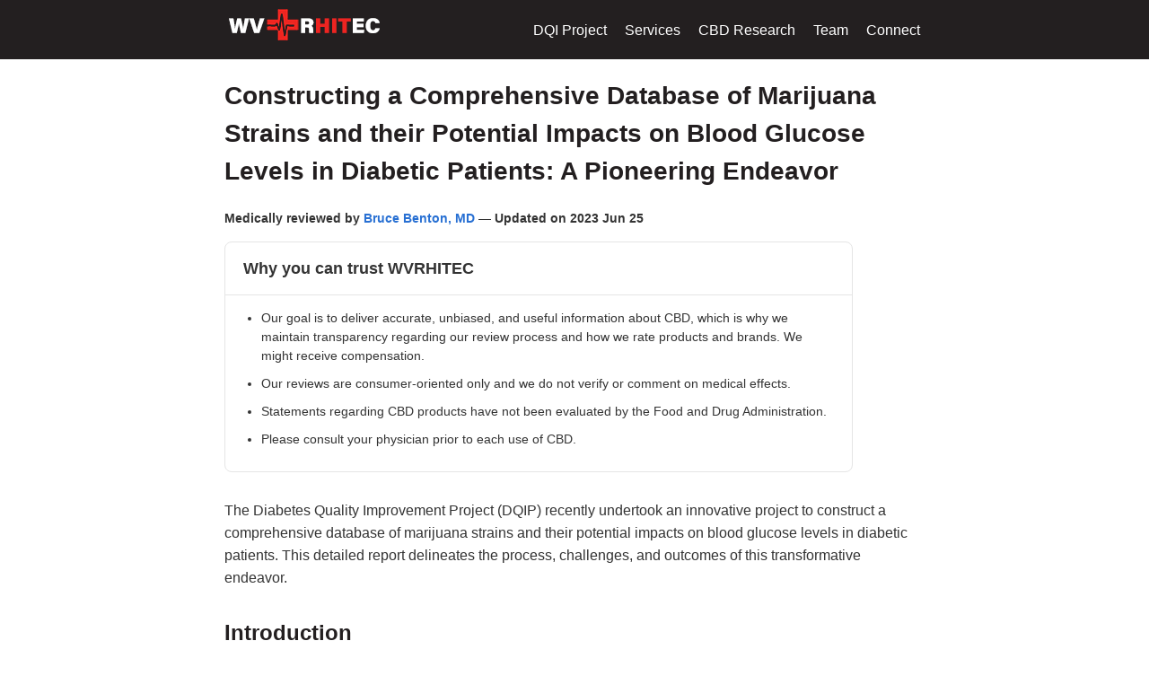

--- FILE ---
content_type: text/html; charset=UTF-8
request_url: https://www.wvrhitec.org/constructing-a-comprehensive-database-of-marijuana-strains-and-their-potential-impacts-on-blood-glucose-levels-in-diabetic-patients-a-pioneering-endeavor/
body_size: 11081
content:
<!DOCTYPE html>
<html lang="en">
<head>
    <meta charset="UTF-8">
<title>Constructing a Comprehensive Database of Marijuana Strains and their Potential Impacts on Blood Glucose Levels in Diabetic Patients: A Pioneering Endeavor</title>
<meta name="description" content="The Diabetes Quality Improvement Project (DQIP) recently undertook an innovative project to construct a comprehensive database of marijuana strains and their"/>
<meta name="robots" content="follow, index, max-snippet:-1, max-video-preview:-1, max-image-preview:large"/>
<link rel="canonical" href="https://www.wvrhitec.org/constructing-a-comprehensive-database-of-marijuana-strains-and-their-potential-impacts-on-blood-glucose-levels-in-diabetic-patients-a-pioneering-endeavor/" />
<meta property="og:locale" content="en_US" />
<meta property="og:type" content="article" />
<meta property="og:title" content="Constructing a Comprehensive Database of Marijuana Strains and their Potential Impacts on Blood Glucose Levels in Diabetic Patients: A Pioneering Endeavor" />
<meta property="og:description" content="The Diabetes Quality Improvement Project (DQIP) recently undertook an innovative project to construct a comprehensive database of marijuana strains and their" />
<meta property="og:url" content="https://www.wvrhitec.org/constructing-a-comprehensive-database-of-marijuana-strains-and-their-potential-impacts-on-blood-glucose-levels-in-diabetic-patients-a-pioneering-endeavor/" />
<meta property="og:site_name" content="West Virginia Regional Health Information Technology Extension Center" />
<meta property="article:section" content="Research" />
<meta property="article:published_time" content="2023-06-25T13:13:03+00:00" />
<meta name="twitter:card" content="summary_large_image" />
<meta name="twitter:title" content="Constructing a Comprehensive Database of Marijuana Strains and their Potential Impacts on Blood Glucose Levels in Diabetic Patients: A Pioneering Endeavor" />
<meta name="twitter:description" content="The Diabetes Quality Improvement Project (DQIP) recently undertook an innovative project to construct a comprehensive database of marijuana strains and their" />
<script type="application/ld+json" class="rank-math-schema">{"@context":"https://schema.org","@graph":[{"@type":"Place","@id":"https://www.wvrhitec.org/#place","address":{"@type":"PostalAddress","streetAddress":"7500 Security Blvd., S3-02-01","addressLocality":"Baltimore","addressRegion":"MD","postalCode":"21244","addressCountry":"USA"}},{"@type":["NGO","Organization"],"@id":"https://www.wvrhitec.org/#organization","name":"West Virginia Regional Health Information Technology Extension Center","url":"https://wvrhitec.org","email":"mail@wvrhitec.org","address":{"@type":"PostalAddress","streetAddress":"7500 Security Blvd., S3-02-01","addressLocality":"Baltimore","addressRegion":"MD","postalCode":"21244","addressCountry":"USA"},"description":"The West Virginia Regional Health Information Technology Extension Center (WVRHITEC) has created an area on its web site to provide answers and resources related to EHR privacy and security.  The WVRHITEC is available to assist practices and clinics with P&amp;S matters.","location":{"@id":"https://www.wvrhitec.org/#place"}},{"@type":"WebSite","@id":"https://www.wvrhitec.org/#website","url":"https://www.wvrhitec.org","name":"West Virginia Regional Health Information Technology Extension Center","alternateName":"WVRHITEC","publisher":{"@id":"https://www.wvrhitec.org/#organization"},"inLanguage":"en-US"},{"@type":"BreadcrumbList","@id":"https://www.wvrhitec.org/constructing-a-comprehensive-database-of-marijuana-strains-and-their-potential-impacts-on-blood-glucose-levels-in-diabetic-patients-a-pioneering-endeavor/#breadcrumb","itemListElement":[{"@type":"ListItem","position":"1","item":{"@id":"https://www.wvrhitec.org","name":"WVRHITEC"}},{"@type":"ListItem","position":"2","item":{"@id":"https://www.wvrhitec.org/research/","name":"Research"}},{"@type":"ListItem","position":"3","item":{"@id":"https://www.wvrhitec.org/constructing-a-comprehensive-database-of-marijuana-strains-and-their-potential-impacts-on-blood-glucose-levels-in-diabetic-patients-a-pioneering-endeavor/","name":"Constructing a Comprehensive Database of Marijuana Strains and their Potential Impacts on Blood Glucose Levels in Diabetic Patients: A Pioneering Endeavor"}}]},{"@type":"WebPage","@id":"https://www.wvrhitec.org/constructing-a-comprehensive-database-of-marijuana-strains-and-their-potential-impacts-on-blood-glucose-levels-in-diabetic-patients-a-pioneering-endeavor/#webpage","url":"https://www.wvrhitec.org/constructing-a-comprehensive-database-of-marijuana-strains-and-their-potential-impacts-on-blood-glucose-levels-in-diabetic-patients-a-pioneering-endeavor/","name":"Constructing a Comprehensive Database of Marijuana Strains and their Potential Impacts on Blood Glucose Levels in Diabetic Patients: A Pioneering Endeavor","datePublished":"2023-06-25T13:13:03+00:00","dateModified":"2023-06-25T13:13:03+00:00","isPartOf":{"@id":"https://www.wvrhitec.org/#website"},"inLanguage":"en-US","breadcrumb":{"@id":"https://www.wvrhitec.org/constructing-a-comprehensive-database-of-marijuana-strains-and-their-potential-impacts-on-blood-glucose-levels-in-diabetic-patients-a-pioneering-endeavor/#breadcrumb"}},{"@type":"Person","@id":"https://www.wvrhitec.org/constructing-a-comprehensive-database-of-marijuana-strains-and-their-potential-impacts-on-blood-glucose-levels-in-diabetic-patients-a-pioneering-endeavor/#author","name":"Bruce Benton","sameAs":["https://wvrhitec.org"],"worksFor":{"@id":"https://www.wvrhitec.org/#organization"}},{"@type":"Article","headline":"Constructing a Comprehensive Database of Marijuana Strains and their Potential Impacts on Blood Glucose","datePublished":"2023-06-25T13:13:03+00:00","dateModified":"2023-06-25T13:13:03+00:00","articleSection":"Research","author":{"@id":"https://www.wvrhitec.org/constructing-a-comprehensive-database-of-marijuana-strains-and-their-potential-impacts-on-blood-glucose-levels-in-diabetic-patients-a-pioneering-endeavor/#author","name":"Bruce Benton"},"publisher":{"@id":"https://www.wvrhitec.org/#organization"},"description":"The Diabetes Quality Improvement Project (DQIP) recently undertook an innovative project to construct a comprehensive database of marijuana strains and their","name":"Constructing a Comprehensive Database of Marijuana Strains and their Potential Impacts on Blood Glucose","@id":"https://www.wvrhitec.org/constructing-a-comprehensive-database-of-marijuana-strains-and-their-potential-impacts-on-blood-glucose-levels-in-diabetic-patients-a-pioneering-endeavor/#richSnippet","isPartOf":{"@id":"https://www.wvrhitec.org/constructing-a-comprehensive-database-of-marijuana-strains-and-their-potential-impacts-on-blood-glucose-levels-in-diabetic-patients-a-pioneering-endeavor/#webpage"},"inLanguage":"en-US","mainEntityOfPage":{"@id":"https://www.wvrhitec.org/constructing-a-comprehensive-database-of-marijuana-strains-and-their-potential-impacts-on-blood-glucose-levels-in-diabetic-patients-a-pioneering-endeavor/#webpage"}}]}</script>
<link rel="alternate" title="oEmbed (JSON)" type="application/json+oembed" href="https://www.wvrhitec.org/wp-json/oembed/1.0/embed?url=https%3A%2F%2Fwww.wvrhitec.org%2Fconstructing-a-comprehensive-database-of-marijuana-strains-and-their-potential-impacts-on-blood-glucose-levels-in-diabetic-patients-a-pioneering-endeavor%2F" />
<link rel="alternate" title="oEmbed (XML)" type="text/xml+oembed" href="https://www.wvrhitec.org/wp-json/oembed/1.0/embed?url=https%3A%2F%2Fwww.wvrhitec.org%2Fconstructing-a-comprehensive-database-of-marijuana-strains-and-their-potential-impacts-on-blood-glucose-levels-in-diabetic-patients-a-pioneering-endeavor%2F&#038;format=xml" />
<style id='wp-img-auto-sizes-contain-inline-css' type='text/css'>
img:is([sizes=auto i],[sizes^="auto," i]){contain-intrinsic-size:3000px 1500px}
/*# sourceURL=wp-img-auto-sizes-contain-inline-css */
</style>
<style id='wp-emoji-styles-inline-css' type='text/css'>
	img.wp-smiley, img.emoji {
		display: inline !important;
		border: none !important;
		box-shadow: none !important;
		height: 1em !important;
		width: 1em !important;
		margin: 0 0.07em !important;
		vertical-align: -0.1em !important;
		background: none !important;
		padding: 0 !important;
	}
/*# sourceURL=wp-emoji-styles-inline-css */
</style>
<link rel='stylesheet' id='wp-block-library-css' href='https://www.wvrhitec.org/oaltursi/css/dist/block-library/style.min.css?ver=6.9' type='text/css' media='all' />
<style id='global-styles-inline-css' type='text/css'>
:root{--wp--preset--aspect-ratio--square: 1;--wp--preset--aspect-ratio--4-3: 4/3;--wp--preset--aspect-ratio--3-4: 3/4;--wp--preset--aspect-ratio--3-2: 3/2;--wp--preset--aspect-ratio--2-3: 2/3;--wp--preset--aspect-ratio--16-9: 16/9;--wp--preset--aspect-ratio--9-16: 9/16;--wp--preset--color--black: #000000;--wp--preset--color--cyan-bluish-gray: #abb8c3;--wp--preset--color--white: #ffffff;--wp--preset--color--pale-pink: #f78da7;--wp--preset--color--vivid-red: #cf2e2e;--wp--preset--color--luminous-vivid-orange: #ff6900;--wp--preset--color--luminous-vivid-amber: #fcb900;--wp--preset--color--light-green-cyan: #7bdcb5;--wp--preset--color--vivid-green-cyan: #00d084;--wp--preset--color--pale-cyan-blue: #8ed1fc;--wp--preset--color--vivid-cyan-blue: #0693e3;--wp--preset--color--vivid-purple: #9b51e0;--wp--preset--gradient--vivid-cyan-blue-to-vivid-purple: linear-gradient(135deg,rgb(6,147,227) 0%,rgb(155,81,224) 100%);--wp--preset--gradient--light-green-cyan-to-vivid-green-cyan: linear-gradient(135deg,rgb(122,220,180) 0%,rgb(0,208,130) 100%);--wp--preset--gradient--luminous-vivid-amber-to-luminous-vivid-orange: linear-gradient(135deg,rgb(252,185,0) 0%,rgb(255,105,0) 100%);--wp--preset--gradient--luminous-vivid-orange-to-vivid-red: linear-gradient(135deg,rgb(255,105,0) 0%,rgb(207,46,46) 100%);--wp--preset--gradient--very-light-gray-to-cyan-bluish-gray: linear-gradient(135deg,rgb(238,238,238) 0%,rgb(169,184,195) 100%);--wp--preset--gradient--cool-to-warm-spectrum: linear-gradient(135deg,rgb(74,234,220) 0%,rgb(151,120,209) 20%,rgb(207,42,186) 40%,rgb(238,44,130) 60%,rgb(251,105,98) 80%,rgb(254,248,76) 100%);--wp--preset--gradient--blush-light-purple: linear-gradient(135deg,rgb(255,206,236) 0%,rgb(152,150,240) 100%);--wp--preset--gradient--blush-bordeaux: linear-gradient(135deg,rgb(254,205,165) 0%,rgb(254,45,45) 50%,rgb(107,0,62) 100%);--wp--preset--gradient--luminous-dusk: linear-gradient(135deg,rgb(255,203,112) 0%,rgb(199,81,192) 50%,rgb(65,88,208) 100%);--wp--preset--gradient--pale-ocean: linear-gradient(135deg,rgb(255,245,203) 0%,rgb(182,227,212) 50%,rgb(51,167,181) 100%);--wp--preset--gradient--electric-grass: linear-gradient(135deg,rgb(202,248,128) 0%,rgb(113,206,126) 100%);--wp--preset--gradient--midnight: linear-gradient(135deg,rgb(2,3,129) 0%,rgb(40,116,252) 100%);--wp--preset--font-size--small: 13px;--wp--preset--font-size--medium: 20px;--wp--preset--font-size--large: 36px;--wp--preset--font-size--x-large: 42px;--wp--preset--spacing--20: 0.44rem;--wp--preset--spacing--30: 0.67rem;--wp--preset--spacing--40: 1rem;--wp--preset--spacing--50: 1.5rem;--wp--preset--spacing--60: 2.25rem;--wp--preset--spacing--70: 3.38rem;--wp--preset--spacing--80: 5.06rem;--wp--preset--shadow--natural: 6px 6px 9px rgba(0, 0, 0, 0.2);--wp--preset--shadow--deep: 12px 12px 50px rgba(0, 0, 0, 0.4);--wp--preset--shadow--sharp: 6px 6px 0px rgba(0, 0, 0, 0.2);--wp--preset--shadow--outlined: 6px 6px 0px -3px rgb(255, 255, 255), 6px 6px rgb(0, 0, 0);--wp--preset--shadow--crisp: 6px 6px 0px rgb(0, 0, 0);}:where(.is-layout-flex){gap: 0.5em;}:where(.is-layout-grid){gap: 0.5em;}body .is-layout-flex{display: flex;}.is-layout-flex{flex-wrap: wrap;align-items: center;}.is-layout-flex > :is(*, div){margin: 0;}body .is-layout-grid{display: grid;}.is-layout-grid > :is(*, div){margin: 0;}:where(.wp-block-columns.is-layout-flex){gap: 2em;}:where(.wp-block-columns.is-layout-grid){gap: 2em;}:where(.wp-block-post-template.is-layout-flex){gap: 1.25em;}:where(.wp-block-post-template.is-layout-grid){gap: 1.25em;}.has-black-color{color: var(--wp--preset--color--black) !important;}.has-cyan-bluish-gray-color{color: var(--wp--preset--color--cyan-bluish-gray) !important;}.has-white-color{color: var(--wp--preset--color--white) !important;}.has-pale-pink-color{color: var(--wp--preset--color--pale-pink) !important;}.has-vivid-red-color{color: var(--wp--preset--color--vivid-red) !important;}.has-luminous-vivid-orange-color{color: var(--wp--preset--color--luminous-vivid-orange) !important;}.has-luminous-vivid-amber-color{color: var(--wp--preset--color--luminous-vivid-amber) !important;}.has-light-green-cyan-color{color: var(--wp--preset--color--light-green-cyan) !important;}.has-vivid-green-cyan-color{color: var(--wp--preset--color--vivid-green-cyan) !important;}.has-pale-cyan-blue-color{color: var(--wp--preset--color--pale-cyan-blue) !important;}.has-vivid-cyan-blue-color{color: var(--wp--preset--color--vivid-cyan-blue) !important;}.has-vivid-purple-color{color: var(--wp--preset--color--vivid-purple) !important;}.has-black-background-color{background-color: var(--wp--preset--color--black) !important;}.has-cyan-bluish-gray-background-color{background-color: var(--wp--preset--color--cyan-bluish-gray) !important;}.has-white-background-color{background-color: var(--wp--preset--color--white) !important;}.has-pale-pink-background-color{background-color: var(--wp--preset--color--pale-pink) !important;}.has-vivid-red-background-color{background-color: var(--wp--preset--color--vivid-red) !important;}.has-luminous-vivid-orange-background-color{background-color: var(--wp--preset--color--luminous-vivid-orange) !important;}.has-luminous-vivid-amber-background-color{background-color: var(--wp--preset--color--luminous-vivid-amber) !important;}.has-light-green-cyan-background-color{background-color: var(--wp--preset--color--light-green-cyan) !important;}.has-vivid-green-cyan-background-color{background-color: var(--wp--preset--color--vivid-green-cyan) !important;}.has-pale-cyan-blue-background-color{background-color: var(--wp--preset--color--pale-cyan-blue) !important;}.has-vivid-cyan-blue-background-color{background-color: var(--wp--preset--color--vivid-cyan-blue) !important;}.has-vivid-purple-background-color{background-color: var(--wp--preset--color--vivid-purple) !important;}.has-black-border-color{border-color: var(--wp--preset--color--black) !important;}.has-cyan-bluish-gray-border-color{border-color: var(--wp--preset--color--cyan-bluish-gray) !important;}.has-white-border-color{border-color: var(--wp--preset--color--white) !important;}.has-pale-pink-border-color{border-color: var(--wp--preset--color--pale-pink) !important;}.has-vivid-red-border-color{border-color: var(--wp--preset--color--vivid-red) !important;}.has-luminous-vivid-orange-border-color{border-color: var(--wp--preset--color--luminous-vivid-orange) !important;}.has-luminous-vivid-amber-border-color{border-color: var(--wp--preset--color--luminous-vivid-amber) !important;}.has-light-green-cyan-border-color{border-color: var(--wp--preset--color--light-green-cyan) !important;}.has-vivid-green-cyan-border-color{border-color: var(--wp--preset--color--vivid-green-cyan) !important;}.has-pale-cyan-blue-border-color{border-color: var(--wp--preset--color--pale-cyan-blue) !important;}.has-vivid-cyan-blue-border-color{border-color: var(--wp--preset--color--vivid-cyan-blue) !important;}.has-vivid-purple-border-color{border-color: var(--wp--preset--color--vivid-purple) !important;}.has-vivid-cyan-blue-to-vivid-purple-gradient-background{background: var(--wp--preset--gradient--vivid-cyan-blue-to-vivid-purple) !important;}.has-light-green-cyan-to-vivid-green-cyan-gradient-background{background: var(--wp--preset--gradient--light-green-cyan-to-vivid-green-cyan) !important;}.has-luminous-vivid-amber-to-luminous-vivid-orange-gradient-background{background: var(--wp--preset--gradient--luminous-vivid-amber-to-luminous-vivid-orange) !important;}.has-luminous-vivid-orange-to-vivid-red-gradient-background{background: var(--wp--preset--gradient--luminous-vivid-orange-to-vivid-red) !important;}.has-very-light-gray-to-cyan-bluish-gray-gradient-background{background: var(--wp--preset--gradient--very-light-gray-to-cyan-bluish-gray) !important;}.has-cool-to-warm-spectrum-gradient-background{background: var(--wp--preset--gradient--cool-to-warm-spectrum) !important;}.has-blush-light-purple-gradient-background{background: var(--wp--preset--gradient--blush-light-purple) !important;}.has-blush-bordeaux-gradient-background{background: var(--wp--preset--gradient--blush-bordeaux) !important;}.has-luminous-dusk-gradient-background{background: var(--wp--preset--gradient--luminous-dusk) !important;}.has-pale-ocean-gradient-background{background: var(--wp--preset--gradient--pale-ocean) !important;}.has-electric-grass-gradient-background{background: var(--wp--preset--gradient--electric-grass) !important;}.has-midnight-gradient-background{background: var(--wp--preset--gradient--midnight) !important;}.has-small-font-size{font-size: var(--wp--preset--font-size--small) !important;}.has-medium-font-size{font-size: var(--wp--preset--font-size--medium) !important;}.has-large-font-size{font-size: var(--wp--preset--font-size--large) !important;}.has-x-large-font-size{font-size: var(--wp--preset--font-size--x-large) !important;}
/*# sourceURL=global-styles-inline-css */
</style>
<style id='classic-theme-styles-inline-css' type='text/css'>
/*! This file is auto-generated */
.wp-block-button__link{color:#fff;background-color:#32373c;border-radius:9999px;box-shadow:none;text-decoration:none;padding:calc(.667em + 2px) calc(1.333em + 2px);font-size:1.125em}.wp-block-file__button{background:#32373c;color:#fff;text-decoration:none}
/*# sourceURL=/wp-includes/css/classic-themes.min.css */
</style>
<link rel="EditURI" type="application/rsd+xml" title="RSD" href="https://www.wvrhitec.org/xmlrpc.php?rsd" />
<link rel='shortlink' href='https://www.wvrhitec.org/?p=402' />
<style id="my-ads-css">.wvrhitec-block {
    margin: 0 10px 10px 10px;
    box-sizing: border-box;
}

.wvrhitec-title {
    font-weight: bold;
    text-align: left;
    padding: 10px;
    color: black;
    font-size: 18px;
}

.wvrhitec-body {
    display: grid;
    grid-template-columns: auto 1fr; 
    gap: 15px; 
    align-items: center; 
    padding: 10px;
    font-size: 16px;
}

.wvrhitec-img {
    grid-column: 1; 
    grid-row: 1;    
    margin: 0;
    display: block;
}

.wvrhitec-img img {
    display: block;
    max-width: 150px;
    width: 100%; 
    height: auto;
}


.wvrhitec-desc {
    grid-column: 2; 
    grid-row: 1;    
    width: 100%;
}

.wvrhitec-desc ul {
    margin: 0;
    padding-left: 20px; 
}

.wvrhitec-desc li {
    line-height: 1.4;
}


.wvrhitec-button {
    grid-column: 1 / -1; 
    grid-row: 2;        
    width: 100%;
    margin-top: 5px;
    text-align: center;
}


.wvrhitec-button-text {
    display: block;      
    width: 100%;          
    box-sizing: border-box; 
    background-color: #f38a00;
    padding: 5px 0;      
    color: white;
    border-radius: 5px;
    text-align: center;
    font-weight: bold;
    text-decoration: none;
    text-transform: uppercase;
    box-shadow: 0px 4px 6px rgba(0, 0, 0, 0.1);
    transition: background 0.3s;
}

.wvrhitec-button-text:hover {
    background-color: #ffd633;
}


@media screen and (max-width: 700px) {
    .wvrhitec-body {

        gap: 10px;
    }

    .wvrhitec-img {

        width: 100px; 
    }
    
    .wvrhitec-img img {
        max-width: 100%;
    }

    .wvrhitec-desc {
        font-size: 14px !important;
    }

    .wvrhitec-desc li {
        font-size: 14px !important;
        line-height: 1.3;
    }
    
    .wvrhitec-title {
        padding: 5px 10px;
    }
}
.wvrhitec-button-full {
    display: block;
    width: 100%;
    box-sizing: border-box;
    text-align: center;
    text-decoration: none;
    background-color: #007bff;
    color: #ffffff;
    padding: 10px 10px;
    font-size: 16px;
    font-weight: bold;
    border-radius: 5px;
    margin-top: 10px;
    transition: background-color 0.3s;
}

.wvrhitec-button-full:hover {
    background-color: #0056b3;
}</style>	<meta name="viewport" content="width=device-width, initial-scale=1.0">
<link rel="apple-touch-icon" sizes="180x180" href="/apple-touch-icon.png">
<link rel="icon" type="image/png" sizes="32x32" href="/favicon-32x32.png">
<link rel="icon" type="image/png" sizes="16x16" href="/favicon-16x16.png">
<link rel="manifest" href="/site.webmanifest">
<style>
/*
Theme Name: wvrhitec
Theme URI: https://www.wvrhitec.org
Author: Your wvrhitec
Author URI: https://www.wvrhitec.org
Description: 
Version: 1.0
License: GNU General Public License v2 or later
License URI: http://www.gnu.org/licenses/gpl-2.0.html
*/
    
        /* Reset and base styles */
        * {
            margin: 0;
            padding: 0;
            box-sizing: border-box;
        }
        
        body {
            font-family: -apple-system, BlinkMacSystemFont, "Segoe UI", Roboto, Helvetica, Arial, sans-serif;
            line-height: 1.6;
            color: #333;
        }
        
        a {
            text-decoration: none;
            color: #2870d3;
        }
        ul {
            list-style: none;
        }
        /* Container */
        .container {
            width: 100%;
            max-width: 800px;
            margin: 0 auto;
            padding: 0 15px;
        }
        /* Top header (black bar) */
        .top-header {
            background-color: #231f20;
            color: white;
            padding: 10px 0;
        }
        .top-header .container {
            display: flex;
            justify-content: space-between;
            align-items: center;
        }
        .logo {
            font-size: 24px;
            font-weight: bold;
            color: white;
        }
        .logo a {
            color: white;
        }
        /* Navigation */
        .main-nav ul {
            display: flex;
        }
        .main-nav li {
            margin-left: 20px;
            position: relative;
        }
        .main-nav a {
            color: white;
            font-weight: 500;
            padding: 10px 0;
            display: inline-block;
        }
        .dropdown-toggle::after {
            /*content: "▼";*/
            font-size: 8px;
            margin-left: 5px;
            vertical-align: middle;
        }
        /* Subscribe button */
        .subscribe-btn {
            background-color: transparent;
            border: 1px solid white;
            color: white;
            padding: 8px 16px;
            border-radius: 4px;
            font-weight: bold;
            text-transform: uppercase;
            margin-right: 15px;
        }
        /* Search icon */
        .search-icon {
            font-size: 18px;
            color: white;
        }
        /* Mobile menu toggle */
        .menu-toggle {
            display: none;
            background: none;
            border: none;
            color: white;
            font-size: 24px;
            cursor: pointer;
        }
        /* Content area */
        .content {
            padding: 20px 10px;
            max-width: 800px;
            margin: 0 auto;
        }
        /* Affiliate disclaimer */
        .affiliate-disclaimer {
            font-size: 14px;
            color: #333;
            margin-bottom: 20px;
            padding-top: 20px;
        }
        /* Article header */
        .article-header {
            margin-bottom: 30px;
        }
        .article-title {
            font-size: 28px;
            line-height: 1.5;
            margin-bottom: 20px;
            color: #231f20;
        }
        .article-meta {
            font-size: 14px;
            margin-bottom: 15px;
            display: flex;
            align-items: center;
        }
        .article-meta img {
            width: 40px;
            height: 40px;
            border-radius: 50%;
            margin-right: 10px;
        }
        .article-summary {
            font-size: 18px;
            line-height: 1.5;
            margin-bottom: 30px;
            color: #333;
        }
        /* Article content */
        .article-content h2 {
            font-size: 24px;
            margin: 30px 0 15px;
            color: #231f20;
        }
        .article-content h3 {
            font-size: 22px;
            margin: 30px 0 15px;
            color: #231f20;
        }
        .article-content p {
            margin-bottom: 20px;
            font-size: 16px;
        }
        .article-content ul {
            margin-bottom: 20px;
            padding-left: 20px;
        }
        .article-content ul li {
            margin-bottom: 10px;
            position: relative;
            list-style-type: none;
        }
        .article-content ul li::before {
            content: "•";
            color: #d63384;
            font-weight: bold;
            display: inline-block;
            width: 15px;
            margin-left: -15px;
        }
        /* Product showcase */
        .product-showcase {
            background-color: #f9e0e0;
            padding: 20px;
            border-radius: 5px;
            margin: 30px 0;
            display: flex;
            justify-content: space-between;
            overflow-x: auto;
        }
        .product {
            flex: 0 0 30%;
            text-align: center;
        }
        .product img {
            max-width: 100%;
            height: auto;
        }
        /* Media queries for responsiveness */
        @media (max-width: 768px) {
            .menu-toggle {
                display: block;
            }
            .main-nav {
                display: none;
                position: absolute;
                top: 60px;
                left: 0;
                width: 100%;
                background-color: #231f20;
                z-index: 100;
            }
            .main-nav.active {
                display: block;
            }
            .main-nav ul {
                flex-direction: column;
                padding: 10px 0;
            }
            .main-nav li {
                margin: 0;
                border-bottom: 1px solid #444;
            }
            .main-nav a {
                padding: 15px;
                display: block;
            }
            .top-header .container {
                padding: 0 15px;
            }
            .article-title {
                font-size: 28px;
            }
            .product-showcase {
                flex-direction: column;
            }
            .product {
                margin-bottom: 20px;
            }
        }
    /* Footer styles */
    .footer {
        background-color: #000;
        color: white;
        padding: 20px 0;
        margin-top: 40px;
    }
    .footer-container {
        display: flex;
        justify-content: space-between;
        align-items: center;
        flex-wrap: wrap;
    }
    .footer-logo {
        display: flex;
        align-items: center;
        margin-right: 30px;
    }
    .footer-logo img {
        width: 40px;
        height: 40px;
        margin-right: 10px;
        background-color: white;
        border-radius: 50%;
    }
    .footer-logo-text {
        font-size: 14px;
        font-weight: bold;
        text-transform: uppercase;
    }
    .footer-links {
        display: flex;
        align-items: center;
        flex-wrap: wrap;
    }
    .footer-links a {
        color: white;
        margin: 0 10px;
        font-size: 14px;
    }
    
    .footer-links span {
        color: white;
        margin: 0 5px;
    }
    .footer-links.brands {
        margin-left: 20px;
    }
    .footer-links .separator {
        color: #666;
    }
    .footer-badge {
        margin-left: auto;
    }
    @media (max-width: 768px) {
        .footer-container {
            flex-direction: column;
            align-items: flex-start;
        }
        
        .footer-logo {
            margin-bottom: 15px;
        }
        
        .footer-links {
            margin-bottom: 15px;
        }
        
        .footer-links.brands {
            margin-left: 0;
        }
        
        .footer-badge {
            margin-left: 0;
            margin-top: 15px;
        }
    }
//add
/* Adjust the header container */
header, .site-header {
    display: flex;
    justify-content: space-between; /* Changed from whatever you had before */
    align-items: center;
    padding: 0 15px; /* Add appropriate padding */
    max-width: 800px;
    margin: 0 auto;
    width: 100%;
}
/* If your logo is in a div container, adjust it */  
.site-logo, .logo-container {
    margin-right: auto; /* This pushes everything else to the right */
}
/* Adjust the navigation menu container */
.main-navigation, nav.primary-menu {
    margin-left: 20px; /* Gives some space after the logo */
    display: flex;
    align-items: center;
}
/* Make sure menu items are properly aligned */
.main-navigation ul, .primary-menu ul {
    display: flex;
    align-items: center;
    margin: 0;
    padding: 0;
}
.main-navigation li, .primary-menu li {
    margin: 0 10px;
    list-style: none;
}
/* The overall header background wrapper */
.site-header-wrap, .header-background {
    background-color: #231f20; /* Or your dark color */
    width: 100%;
}
/* table style */
 
    .wvrh_wrapper {
      font-family: 'Segoe UI', Tahoma, Geneva, Verdana, sans-serif;
      margin: 0;
      padding: 20px;
      color: #333;
    }
    .wvrh_table {
      width: 100%;
      border-collapse: collapse;
      box-shadow: 0 4px 8px rgba(0, 0, 0, 0.1);
      border-radius: 8px;
      overflow: hidden;
    }
    .wvrh_row_odd {
      background-color: #f8f9fa;
    }
    .wvrh_row_even {
      background-color: #ffffff;
    }
    .wvrh_cell {
      padding: 16px 20px;
      vertical-align: top;
      border-bottom: 1px solid #e0e0e0;
    }
    .wvrh_last_row {
      border-bottom: none;
    }
    .wvrh_label {
      font-weight: 600;
      color: #2c3e50;
      width: 30%;
    }
    .wvrh_content {
      width: 70%;
      line-height: 1.5;
    }
    .wvrh_link {
      color: #3498db;
      text-decoration: none;
      transition: color 0.2s ease;
    }
    .wvrh_link:hover {
      color: #2980b9;
      text-decoration: underline;
    }
    .wvrh_title {
      color: #2c3e50;
      text-align: center;
      margin-bottom: 25px;
      font-weight: 500;
    }
/* more style */
.article-content table {
  width: 100%;
  border-collapse: collapse;
  box-shadow: 0 4px 8px rgba(0, 0, 0, 0.1);
  border-radius: 8px;
  overflow: hidden;
  font-family: 'Segoe UI', Tahoma, Geneva, Verdana, sans-serif;
  color: #333;
  margin-bottom: 20px;
}
.article-content tr:nth-child(odd) {
  background-color: #f8f9fa;
}
.article-content tr:nth-child(even) {
  background-color: #ffffff;
}
.article-content td, 
.article-content th {
  padding: 16px 20px;
  vertical-align: top;
  border-bottom: 1px solid #e0e0e0;
}
.article-content tr:last-child td, 
.article-content tr:last-child th {
  border-bottom: none;
}
.article-content th {
  font-weight: 600;
  color: #2c3e50;
  width: 30%;
}
.article-content td {
  line-height: 1.5;
}
.article-content a {
  color: #3498db;
  text-decoration: none;
  transition: color 0.2s ease;
}
.article-content a:hover {
  color: #2980b9;
  text-decoration: underline;
}
.article-content table caption {
  color: #2c3e50;
  text-align: center;
  margin-bottom: 25px;
  font-weight: 500;
}
       .disclaimer-card {
            border: 1px solid #e5e5e5;
            border-radius: 8px;
            padding: 0;
            margin-bottom: 20px;
            background-color: #ffffff;
            max-width: 700px;
        }
        
        .disclaimer-card .header-container {
            display: flex;
            align-items: center;
            padding: 15px 20px;
        }
        
        .disclaimer-card .header-title {
            font-size: 18px;
            font-weight: 600;
            color: #333;
            margin-right: 10px;
        }
        
        .disclaimer-card .divider {
            border: 0;
            height: 1px;
            background-color: #e5e5e5;
            margin: 0;
        }
        
        .disclaimer-card .content-container {
            padding: 15px 20px;
        }
        
        .disclaimer-card .disclaimer-list {
            list-style-type: disc;
            padding-left: 20px;
            margin: 0;
        }
        
        .disclaimer-card .list-item {
            margin-bottom: 10px;
            font-size: 14px;
            line-height: 1.5;
            color: #333;
        }
/* custom page style */
.custom-transmission-wrapper {
  padding: 40px 20px;
  max-width: 1200px;
  margin: 0 auto;
}
.custom-transmission-grid {
  display: grid;
  grid-template-columns: repeat(auto-fill, minmax(48%, 1fr));
  gap: 40px 30px;
}
.custom-transmission-post {
  display: flex;
  gap: 20px;
  align-items: flex-start;
}
.custom-transmission-thumb img {
  width: 150px;
  height: auto;
  object-fit: cover;
  border-radius: 6px;
}
.custom-transmission-content {
  flex: 1;
}
.custom-transmission-title {
  font-size: 1.25rem;
  font-weight: bold;
  color: #000;
  text-decoration: none;
  display: block;
  margin-bottom: 10px;
}
.custom-transmission-title:hover {
  text-decoration: underline;
}
.custom-transmission-excerpt {
  font-size: 0.95rem;
  color: #444;
  line-height: 1.5;
}
	</style>
	
<style>
.cbd-ad-block {
  display: flex;
  align-items: stretch;
  border: 1px solid #ccc;
  border-radius: 8px;
  padding: 10px;
  margin: 20px 0;
  background-color: #f9f9f9;
  /*max-width: 500px;*/
}
.cbd-ad-block img {
  width: 150px;
  height: 150px;
  object-fit: cover;
  border-radius: 6px;
  margin-right: 35px;
  flex-shrink: 0;
}
.cbd-ad-content {
  display: flex;
  flex-direction: column;
  justify-content: space-between;
}
.cbd-ad-content h3 {
  margin: 0;
  font-size: 1.2rem;
}
.cbd-ad-content a {
  text-decoration: none;
  background-color: #4CAF50;
  color: white;
  padding: 8px 14px;
  border-radius: 4px;
  font-weight: bold;
  transition: background-color 0.3s ease;
  align-self: flex-start;
}
.cbd-ad-content a:hover {
  background-color: #45a049;
	color: white;
}
</style>
<link rel='stylesheet' id='yarppRelatedCss-css' href='https://www.wvrhitec.org/ikeestif/yet-another-related-posts-plugin/style/related.css?ver=5.30.11' type='text/css' media='all' />
</head>
	
<body data-rsssl=1>
    
    <header class="top-header">
        <div class="container">
            
            <button class="menu-toggle">☰</button>
            
            
            <div class="logo">
				<a href="/"><img src="/iglythar/wvrhitec-logo-black.png" alt="West Virginia Regional Health Information Technology Extension Center"></a>
            </div>
            
            
            <nav class="main-nav">
                <ul>
                    <li><a href="/diabetes-quality-improvement-project/" class="dropdown-toggle">DQI Project</a></li>
                    <li><a href="/services/" class="dropdown-toggle">Services</a></li>
                    <li><a href="/cbd-research/" class="dropdown-toggle">CBD Research</a></li>
                    <li><a href="/our-team/" class="dropdown-toggle">Team</a></li>
                    <li><a href="/contacts/" class="dropdown-toggle">Connect</a></li>
                </ul>
            </nav>
            
        </div>
    </header>
    
    <main class="content">
        
        
        
        <header class="article-header">
            <h1 class="article-title">Constructing a Comprehensive Database of Marijuana Strains and their Potential Impacts on Blood Glucose Levels in Diabetic Patients: A Pioneering Endeavor</h1>
            
            <div class="article-meta">
                <div>
                    <div style="font-weight:bold">Medically reviewed by <a href="/our-team/">Bruce Benton, MD</a> — Updated on 2023 Jun 25</div>
                </div>
            </div>
    <div class="disclaimer-card">
        <div class="header-container">
            <span class="header-title">Why you can trust WVRHITEC</span>
        </div>
        <hr class="divider">
        <div class="content-container">
            <ul class="disclaimer-list">
                <li class="list-item">
                    Our goal is to deliver accurate, unbiased, and useful information about CBD, which is why we maintain transparency regarding our review process and how we rate products and brands. We might receive compensation.
                </li>
                <li class="list-item">
                    Our reviews are consumer-oriented only and we do not verify or comment on medical effects.
                </li>
                <li class="list-item">
                    Statements regarding CBD products have not been evaluated by the Food and Drug Administration.
                </li>
                <li class="list-item">
                    Please consult your physician prior to each use of CBD.
                </li>
            </ul>
        </div>
    </div>
        </header>
        
        
        <div class="article-content">
			<p>The Diabetes Quality Improvement Project (DQIP) recently undertook an innovative project to construct a comprehensive database of marijuana strains and their potential impacts on blood glucose levels in diabetic patients. This detailed report delineates the process, challenges, and outcomes of this transformative endeavor.</p>
<h2>Introduction</h2>
<p>Recognizing the emerging interest in alternative treatments for diabetes, DQIP undertook the development of a comprehensive database. This resource aimed to consolidate current knowledge on different marijuana strains and their potential effects on blood glucose levels in individuals with diabetes.</p>
<h2>Project Implementation</h2>
<h3>Database Design and Data Collection</h3>
<p>The database was structured to include fields for strain name, type (indica, sativa, hybrid), cannabinoid content, and relevant literature citing the strain&#8217;s potential impact on blood glucose levels. An interdisciplinary team comprising data scientists, clinical researchers, and medical experts was assembled to oversee this project.</p>
<p>Data was collected from several sources: published research studies, gray literature, anecdotal evidence, and information provided by licensed marijuana growers and dispensaries. Rigorous screening processes were put in place to ensure only reliable and verifiable data was included in the database.</p>
<h3>Data Analysis and Validation</h3>
<p>Once the data was compiled, the team undertook an intensive data analysis process. This involved cross-referencing the information to confirm its accuracy, performing statistical analyses to identify any patterns or trends, and grading the quality of evidence associated with each strain.</p>
<h2>Challenges and Solutions</h2>
<h3>Data Heterogeneity</h3>
<p>One major challenge was dealing with the heterogeneous nature of the data collected. The solution involved creating a standardized data extraction template, which helped in maintaining consistency and reducing errors.</p>
<h3>Legal Constraints</h3>
<p>Legal restrictions around marijuana use and research also posed challenges. To navigate these, DQIP maintained active communication with legal advisors and complied with all regulations, thereby ensuring a lawful and ethically sound investigation.</p>
<h2>Project Outcomes</h2>
<p>The culmination of this project was the creation of a robust and comprehensive database that provides a wealth of information at the fingertips of medical professionals, researchers, and patients. Notably, the database revealed patterns suggesting some strains could have a more pronounced impact on blood glucose levels than others, although these findings warrant further investigation.</p>
<h2>Conclusion</h2>
<p>The construction of this comprehensive database marks a significant stride towards improving our understanding of how different marijuana strains could potentially influence blood glucose levels in diabetes patients. Although the project posed numerous challenges, our strategic approach ensured successful completion and valuable outcomes.</p>
<p>This endeavor&#8217;s results represent a novel resource in the field of diabetes care, providing an accessible, centralized knowledge hub. We anticipate that this database will act as a springboard for future research and a helpful tool for healthcare providers in their treatment decisions.</p>
<div class='yarpp yarpp-related yarpp-related-website yarpp-related-none yarpp-template-list'>
</div>
        </div>
    </main>
    <script>
        // Simple JavaScript for mobile menu toggle
        document.querySelector('.menu-toggle').addEventListener('click', function() {
            document.querySelector('.main-nav').classList.toggle('active');
        });
    </script>
    
    <footer class="footer">
        <div class="container footer-container">
            <div class="footer-logo">
                <span class="footer-logo-text">WVRHITEC</span>
            </div>
            <div class="footer-links">
                <a href="/our-team/">Team</a>
                <span class="separator">|</span>
                <a href="/contacts/">Contacts</a>
                <span class="separator">|</span>
                <a href="/diabetes-quality-improvement-project/">DQI Project</a>
				<span class="separator">|</span>
				<a href="/services/">Services</a>
			<span class="separator">|</span>
				<a href="/privacy-policy/">Privacy policy</a>
            </div>
            <div class="footer-links brands">
                <a href="/cbd-research/">CBD Research</a>
            </div>
        </div>
    </footer>
<script type="speculationrules">
{"prefetch":[{"source":"document","where":{"and":[{"href_matches":"/*"},{"not":{"href_matches":["/wp-*.php","/wp-admin/*","/iglythar/*","/tyksooss/*","/ikeestif/*","/asanathu/*","/*\\?(.+)"]}},{"not":{"selector_matches":"a[rel~=\"nofollow\"]"}},{"not":{"selector_matches":".no-prefetch, .no-prefetch a"}}]},"eagerness":"conservative"}]}
</script>
<script id="wp-emoji-settings" type="application/json">
{"baseUrl":"https://s.w.org/images/core/emoji/17.0.2/72x72/","ext":".png","svgUrl":"https://s.w.org/images/core/emoji/17.0.2/svg/","svgExt":".svg","source":{"concatemoji":"https://www.wvrhitec.org/oaltursi/js/wp-emoji-release.min.js?ver=6.9"}}
</script>
<script type="module">
/* <![CDATA[ */
/*! This file is auto-generated */
const a=JSON.parse(document.getElementById("wp-emoji-settings").textContent),o=(window._wpemojiSettings=a,"wpEmojiSettingsSupports"),s=["flag","emoji"];function i(e){try{var t={supportTests:e,timestamp:(new Date).valueOf()};sessionStorage.setItem(o,JSON.stringify(t))}catch(e){}}function c(e,t,n){e.clearRect(0,0,e.canvas.width,e.canvas.height),e.fillText(t,0,0);t=new Uint32Array(e.getImageData(0,0,e.canvas.width,e.canvas.height).data);e.clearRect(0,0,e.canvas.width,e.canvas.height),e.fillText(n,0,0);const a=new Uint32Array(e.getImageData(0,0,e.canvas.width,e.canvas.height).data);return t.every((e,t)=>e===a[t])}function p(e,t){e.clearRect(0,0,e.canvas.width,e.canvas.height),e.fillText(t,0,0);var n=e.getImageData(16,16,1,1);for(let e=0;e<n.data.length;e++)if(0!==n.data[e])return!1;return!0}function u(e,t,n,a){switch(t){case"flag":return n(e,"\ud83c\udff3\ufe0f\u200d\u26a7\ufe0f","\ud83c\udff3\ufe0f\u200b\u26a7\ufe0f")?!1:!n(e,"\ud83c\udde8\ud83c\uddf6","\ud83c\udde8\u200b\ud83c\uddf6")&&!n(e,"\ud83c\udff4\udb40\udc67\udb40\udc62\udb40\udc65\udb40\udc6e\udb40\udc67\udb40\udc7f","\ud83c\udff4\u200b\udb40\udc67\u200b\udb40\udc62\u200b\udb40\udc65\u200b\udb40\udc6e\u200b\udb40\udc67\u200b\udb40\udc7f");case"emoji":return!a(e,"\ud83e\u1fac8")}return!1}function f(e,t,n,a){let r;const o=(r="undefined"!=typeof WorkerGlobalScope&&self instanceof WorkerGlobalScope?new OffscreenCanvas(300,150):document.createElement("canvas")).getContext("2d",{willReadFrequently:!0}),s=(o.textBaseline="top",o.font="600 32px Arial",{});return e.forEach(e=>{s[e]=t(o,e,n,a)}),s}function r(e){var t=document.createElement("script");t.src=e,t.defer=!0,document.head.appendChild(t)}a.supports={everything:!0,everythingExceptFlag:!0},new Promise(t=>{let n=function(){try{var e=JSON.parse(sessionStorage.getItem(o));if("object"==typeof e&&"number"==typeof e.timestamp&&(new Date).valueOf()<e.timestamp+604800&&"object"==typeof e.supportTests)return e.supportTests}catch(e){}return null}();if(!n){if("undefined"!=typeof Worker&&"undefined"!=typeof OffscreenCanvas&&"undefined"!=typeof URL&&URL.createObjectURL&&"undefined"!=typeof Blob)try{var e="postMessage("+f.toString()+"("+[JSON.stringify(s),u.toString(),c.toString(),p.toString()].join(",")+"));",a=new Blob([e],{type:"text/javascript"});const r=new Worker(URL.createObjectURL(a),{name:"wpTestEmojiSupports"});return void(r.onmessage=e=>{i(n=e.data),r.terminate(),t(n)})}catch(e){}i(n=f(s,u,c,p))}t(n)}).then(e=>{for(const n in e)a.supports[n]=e[n],a.supports.everything=a.supports.everything&&a.supports[n],"flag"!==n&&(a.supports.everythingExceptFlag=a.supports.everythingExceptFlag&&a.supports[n]);var t;a.supports.everythingExceptFlag=a.supports.everythingExceptFlag&&!a.supports.flag,a.supports.everything||((t=a.source||{}).concatemoji?r(t.concatemoji):t.wpemoji&&t.twemoji&&(r(t.twemoji),r(t.wpemoji)))});
//# sourceURL=https://www.wvrhitec.org/oaltursi/js/wp-emoji-loader.min.js
/* ]]> */
</script>
<script defer src="https://static.cloudflareinsights.com/beacon.min.js/vcd15cbe7772f49c399c6a5babf22c1241717689176015" integrity="sha512-ZpsOmlRQV6y907TI0dKBHq9Md29nnaEIPlkf84rnaERnq6zvWvPUqr2ft8M1aS28oN72PdrCzSjY4U6VaAw1EQ==" data-cf-beacon='{"version":"2024.11.0","token":"cf3e5d1f2fd349b1b694d0a2d10e73f3","r":1,"server_timing":{"name":{"cfCacheStatus":true,"cfEdge":true,"cfExtPri":true,"cfL4":true,"cfOrigin":true,"cfSpeedBrain":true},"location_startswith":null}}' crossorigin="anonymous"></script>
</body>
</html>
